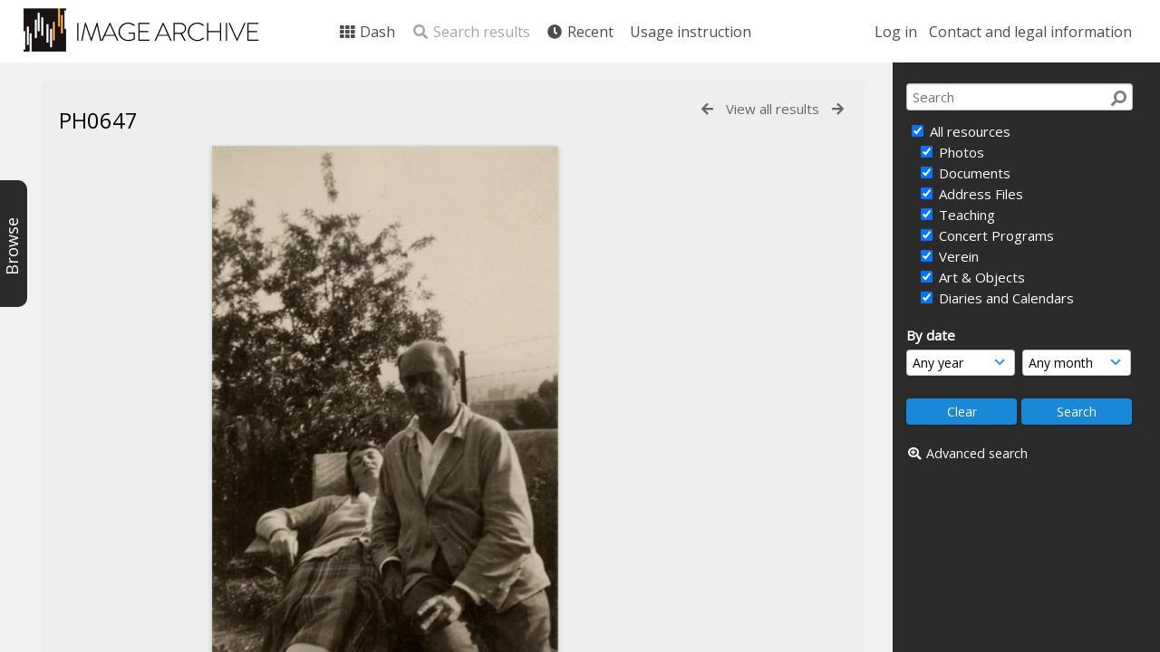

--- FILE ---
content_type: text/html; charset=UTF-8
request_url: https://archive.schoenberg.at/resources/pages/view.php?ref=3025&search=%21related3028&order_by=relevance&offset=0&restypes=&starsearch=&archive=&per_page=0&default_sort_direction=DESC&sort=DESC&context=Root&k=&curpos=&go=next&
body_size: 16678
content:
<!DOCTYPE html>
<html lang="en-US">	

<!--

 ResourceSpace version SVN 9.5
 For copyright and license information see /documentation/licenses/resourcespace.txt
 https://www.resourcespace.com
 -->

<head>
<meta http-equiv="Content-Type" content="text/html; charset=UTF-8" />
<meta http-equiv="X-UA-Compatible" content="IE=edge" />
<META HTTP-EQUIV="CACHE-CONTROL" CONTENT="NO-CACHE">
<META HTTP-EQUIV="PRAGMA" CONTENT="NO-CACHE">

<meta name="viewport" content="width=device-width, initial-scale=1.0, maximum-scale=1.0" />

<title>Arnold Schönberg Center image archive</title>
<link rel="icon" type="image/png" href="https://archive.schoenberg.at/resources/filestore/system/config/header_favicon.png" />

<!-- Load jQuery and jQueryUI -->
<script src="https://archive.schoenberg.at/resources/lib/js/jquery-3.5.1.min.js?css_reload_key=211"></script>
<script src="https://archive.schoenberg.at/resources/lib/js/jquery-ui-1.12.1.min.js?css_reload_key=211" type="text/javascript"></script>
<script src="https://archive.schoenberg.at/resources/lib/js/jquery.layout.js?css_reload_key=211"></script>
<link type="text/css" href="https://archive.schoenberg.at/resources/css/smoothness/jquery-ui.min.css?css_reload_key=211" rel="stylesheet" />
<script src="https://archive.schoenberg.at/resources/lib/js/jquery.ui.touch-punch.min.js"></script>
<script type="text/javascript" src="https://archive.schoenberg.at/resources/lib/js/jquery.tshift.min.js"></script>
<script type="text/javascript" src="https://archive.schoenberg.at/resources/lib/js/jquery-periodical-updater.js"></script>


<script type="text/javascript">
	ajaxLoadingTimer=500;
</script>
<script type="text/javascript" src="https://archive.schoenberg.at/resources/lib/ckeditor/ckeditor.js"></script><script src="https://archive.schoenberg.at/resources/lib/js/ajax_collections.js?css_reload_key=211" type="text/javascript"></script>

<script type="text/javascript" src="/resources/lib/plupload_2.1.8/plupload.full.min.js?211"></script>
	<link href="/resources/lib/plupload_2.1.8/jquery.ui.plupload/css/jquery.ui.plupload.css?211" rel="stylesheet" type="text/css" media="screen,projection,print"  />	
	<script type="text/javascript" src="/resources/lib/plupload_2.1.8/jquery.ui.plupload/jquery.ui.plupload.min.js?211"></script>

<!-- FLOT for graphs -->
<script language="javascript" type="text/javascript" src="/resources/lib/flot/jquery.flot.js"></script> 
<script language="javascript" type="text/javascript" src="/resources/lib/flot/jquery.flot.time.js"></script> 
<script language="javascript" type="text/javascript" src="/resources/lib/flot/jquery.flot.pie.js"></script>
<script language="javascript" type="text/javascript" src="/resources/lib/flot/jquery.flot.tooltip.min.js"></script>

<!-- jsTree -->
<link rel="stylesheet" href="/resources/lib/jstree/themes/default/style.min.css">
<script src="/resources/lib/jstree/jstree.min.js"></script>
<script src="/resources/lib/js/category_tree.js?css_reload_key=211"></script>

<!-- Chosen support -->
    <script src="/resources/lib/js/browsebar_js.php" type="text/javascript"></script>
    
<script type="text/javascript">
var baseurl_short="/resources/";
var baseurl="https://archive.schoenberg.at/resources";
var pagename="view";
var errorpageload = "<h1>Error</h1><p>Sorry, there has been an error loading this page. If you are performing a search please try refining your search query. If the problem persists please contact your system administrator</p>";
var errortext = "Error";
var applicationname = "Arnold Schönberg Center image archive";
var branch_limit="";
var branch_limit_field = new Array();
var global_cookies = "";
var global_trash_html = '<!-- Global Trash Bin (added through CentralSpaceLoad) -->';
var TileNav = true;
global_trash_html += '<div id="trash_bin" class="trash_bin ui-droppable ui-droppable-active ui-state-hover"><span class="trash_bin_text"><i class="fa fa-trash" aria-hidden="true"></i></span></div>    <div id="trash_bin_delete_dialog" style="display:none;"></div>    <div id="delete_permanent_dialog" style="display:none;text-align:left;"></div>';
oktext="OK";
var scrolltopElementCentral='.ui-layout-center';
var scrolltopElementCollection='.ui-layout-south';
var scrolltopElementModal='#modal'
collection_bar_hide_empty=false;
var chosenCollection='';
browse_width = '295';
    browse_clicked = false;</script>

<script src="/resources/lib/js/global.js?css_reload_key=211" type="text/javascript"></script>
<script src="/resources/lib/js/polyfills.js?css_reload_key=211"></script>

<script type="text/javascript">

jQuery(document).ready(function() {
 jQuery.fn.reverse = [].reverse;
 jQuery(document).keyup(function (e)
  { 
    if(jQuery("input,textarea").is(":focus"))
    {
       // don't listen to keyboard arrows when focused on form elements
           }
    else if (jQuery('#lightbox').is(':visible'))
        {
        // Don't listen to keyboard arrows if viewing resources in lightbox
        }
    else
        {
        var share='';
        var modAlt=e.altKey;
        var modShift=e.shiftKey;
        var modCtrl=e.ctrlKey;
        var modMeta=e.metaKey;
        var modOn=(modAlt || modShift || modCtrl || modMeta);
        
         switch (e.which) 
         {
			 
		                // left arrow
            case 37: if ((jQuery('.prevLink').length > 0)&&(jQuery("#fancybox-content").html()=='')) {jQuery('.prevLink').click();break;}
              if ((jQuery('.prevPageLink').length > 0)) jQuery('.prevPageLink').click();
              
                                          break;
            // right arrow
            case 39: if ((jQuery('.nextLink').length > 0)&&(jQuery("#fancybox-content").html()=='')) {jQuery('.nextLink').click();break;}
              if ((jQuery('.nextPageLink').length > 0)) jQuery('.nextPageLink').click();
                                          break;   
            case 65: if (jQuery('.addToCollection').length > 0) jQuery('.addToCollection:not(.ResourcePanelIcons .addToCollection)').click();
                     break;
            case 188: if (jQuery('.prevLink').length > 0) jQuery('.prevLink').click();
                     break;
            case 190: if (jQuery('.nextLink').length > 0) jQuery('.nextLink').click();
                     break;
            case 191: if (jQuery('.upLink').length > 0) jQuery('.upLink').click();
                     break;
            case 84: if (jQuery('#toggleThumbsLink').length > 0) jQuery('#toggleThumbsLink').click();
                     break;
            case 90: if (jQuery('.enterLink').length > 0) window.location=jQuery('.enterLink').attr("href");
                     break;
            case 27: ModalClose();
                     break;
            case 86: CentralSpaceLoad('https://archive.schoenberg.at/resources/pages/search.php?search=!collection'+document.getElementById("currentusercollection").innerHTML+'&k='+share,true);
                     break;
                     }
         
     }
 });
});
</script>


<!-- Structure Stylesheet -->
<link href="https://archive.schoenberg.at/resources/css/global.css?css_reload_key=211" rel="stylesheet" type="text/css" media="screen,projection,print" />
<!-- Colour stylesheet -->
<link href="https://archive.schoenberg.at/resources/css/colour.css?css_reload_key=211" rel="stylesheet" type="text/css" media="screen,projection,print" />
<!-- Override stylesheet -->
<link href="https://archive.schoenberg.at/resources/css/css_override.php?k=&css_reload_key=211" rel="stylesheet" type="text/css" media="screen,projection,print" />
<!--- FontAwesome for icons-->
<link rel="stylesheet" href="https://archive.schoenberg.at/resources/lib/fontawesome/css/all.min.css?css_reload_key=211">
<link rel="stylesheet" href="https://archive.schoenberg.at/resources/lib/fontawesome/css/v4-shims.min.css?css_reload_key=211">
<!-- Load specified font CSS -->
<link id="global_font_link" href="https://archive.schoenberg.at/resources/css/fonts/OpenSans.css?css_reload_key=211" rel="stylesheet" type="text/css" />

<link href="/resources/plugins/rse_workflow/css/style.css?css_reload_key=211" rel="stylesheet" type="text/css" media="screen,projection,print" class="plugincss" />
		<script>jQuery('.plugincss').attr('class','plugincss0');</script>
</head>
<body lang="en-US" class="" >

<!-- Loading graphic -->
	<div id="LoadingBox"><i aria-hidden="true" class="fa fa-circle-o-notch fa-spin fa-3x fa-fw"></i></div>
	

<!--Global Header-->

<div id="Header" class=" ui-layout-north  HeaderMid">

    <div id="HeaderResponsive">
    			<a href="https://archive.schoenberg.at/resources/pages/home.php" onClick="return CentralSpaceLoad(this,true);" class="HeaderImgLink"><img src="https://archive.schoenberg.at/resources/filestore/system/config/linkedheaderimgsrc.png" id="HeaderImg" ></img></a>
			   
        <div id="HeaderButtons" style="display:none;">
            <a href="#" id="HeaderNav1Click" class="ResponsiveHeaderButton ResourcePanel ResponsiveButton">
                <span class="rbText">Account</span>
                <span class="fa fa-fw fa-lg fa-user"></span> </a>
            <a href="#" id="HeaderNav2Click" class="ResponsiveHeaderButton ResourcePanel ResponsiveButton">
                <span class="rbText">Menu</span>
                <span class="fa fa-fw fa-lg fa-bars"></span>
            </a>
        </div>
            </div>
    	<div id="HeaderNav1" class="HorizontalNav">

    	<ul>
    	<li><a href="https://archive.schoenberg.at/resources/login.php">Log in</a></li>
    	    	<li><a href="https://archive.schoenberg.at/resources/pages/contact.php" onClick="return CentralSpaceLoad(this,true);">Contact and legal information</a></li>    	</ul>
    	<script>

 	var activeSeconds=30;

	var message_timer = null;
	var message_refs = new Array();
	var message_poll_first_run = true;

	function message_poll()
	{
		if (message_timer != null)
		{
			clearTimeout(message_timer);
			message_timer = null;
		}
		activeSeconds-=10;
		if(activeSeconds < 0)
			{
				message_timer = window.setTimeout(message_poll,10 * 1000);
				return;
			}
			        jQuery.ajax({
            url: 'https://archive.schoenberg.at/resources/pages/ajax/message.php?ajax=true',
            type: 'GET',
            success: function(messages, textStatus, xhr) {
                if(xhr.status==200 && isJson(messages) && (messages=jQuery.parseJSON(messages)) && jQuery(messages).length>0)
                    {
                    messagecount = messages.length;
                    if(messages[messages.length - 1]['ref'] == 0)
                        {
                        // The last message is a dummy entry with a count of actions and failed jobs
                        messagecount = messagecount-1;
                        }
                    totalcount   = messagecount; 
                    actioncount=0;
                    failedjobcount=0;
                    if (typeof(messages[messages.length - 1]['actioncount']) !== 'undefined') // There are actions as well as messages
                        {
                        actioncount=parseInt(messages[messagecount]['actioncount']);
                        totalcount=totalcount+actioncount;
                        }
                    if (typeof(messages[messages.length - 1]['failedjobcount']) !== 'undefined') 
                        {
                        failedjobcount=parseInt(messages[messagecount]['failedjobcount']);
                        totalcount=totalcount+failedjobcount;
                        }
                    jQuery('span.MessageTotalCountPill').html(totalcount).fadeIn();
                    if (activeSeconds > 0 || message_poll_first_run)
                        {
                        for(var i=0; i < messagecount; i++)
                            {
                            var ref = messages[i]['ref'];
                            if (message_poll_first_run)
                                {
                                message_refs.push(ref);
                                continue;
                                }
                            if (message_refs.indexOf(ref)!=-1)
                                {
                                continue;
                                }
                            message_refs.push(ref);
                            var message = nl2br(messages[i]['message']);
                            var url = messages[i]['url'];
                                                            message_display(message, url, ref, function (ref) {
                                jQuery.get('https://archive.schoenberg.at/resources/pages/ajax/message.php?ajax=true&seen=' + ref);
                                });
                                                            message_poll();
                            }
                        }
                    if (actioncount>0)
                        {
                        jQuery('span.ActionCountPill').html(actioncount).fadeIn();;
                        }
                    else
                        {
                        jQuery('span.ActionCountPill').hide();	
                        }
                    if (messagecount>0)
                        {
                        jQuery('span.MessageCountPill').html(messagecount).fadeIn();;
                        }
                    else
                        {
                        jQuery('span.MessageCountPill').hide();	
                        }
                    if (failedjobcount>0)
                        {
                        jQuery('span.FailedJobCountPill').html(failedjobcount).fadeIn();;
                        }
                    else
                        {
                        jQuery('span.FailedJobCountPill').hide();	
                        }
                    }
                else
                    {
                    jQuery('span.MessageTotalCountPill').hide();
                    jQuery('span.MessageCountPill').hide();
                    jQuery('span.ActionCountPill').hide();
                    }
            }
        }).done(function() {
            message_timer = window.setTimeout(message_poll,10 * 1000);
                            message_poll_first_run = false;
        });

    check_upgrade_in_progress();
    }

	jQuery(document).bind("blur focus focusin focusout load resize scroll unload click dblclick mousedown mouseup mousemove mouseover mouseout mouseenter mouseleave change select submit keydown keypress keyup error",
		function() {
			activeSeconds=30;
		});

	jQuery(document).ready(function () {
			message_poll();
		});

	function message_display(message, url, ref, callback)
	{
		if (typeof ref==="undefined")
		{
			ref=new Date().getTime();
		}
		if (typeof url==="undefined")
		{
			url="";
		}
		if (url!="")
		{
			url=decodeURIComponent(url);
			url="<a href='" + url + "'>Link</a>";
		}
		var id='message' + ref;
		if (jQuery("#" + id).length)		// already being displayed
		{
			return;
		}
		jQuery('div#MessageContainer').append("<div class='MessageBox' style='display: none;' id='" + id + "'>" + nl2br(message) + "<br />" + url + "</div>").after(function()
		{
			var t = window.setTimeout(function()
			{
				jQuery("div#" + id).fadeOut("fast",function()
					{
						this.remove()
					}
				)
			},5000);

			jQuery("div#" + id).show().bind("click",function()
			{
				jQuery("div#" + id).fadeOut("fast", function()
				{
					jQuery("div#" + id).remove();
					jQuery.get('https://archive.schoenberg.at/resources/pages/ajax/message.php?ajax=true&seen=' + ref);
					if (typeof callback === 'function')
					{
						callback();
					}
				});
			});

			jQuery("div#" + id).bind("mouseenter",function()
			{
				window.clearTimeout(t);
				jQuery("div#" + id).fadeIn("fast");
			});

			jQuery("div#" + id).bind("mouseleave",function()
			{
				window.clearTimeout(t);
				t = window.setTimeout(function()
				{
					jQuery("div#" + id).fadeOut("fast",function()
						{
							this.remove();
						}
					)},3000);
			});
		});
	}
	
	function message_modal(message, url, ref, owner)
		{
		if (typeof ref==="undefined")
			{
				ref=new Date().getTime();
			}
		if (typeof url==="undefined")
			{
				url="";
			}
		if (url!="")
			{
				url=decodeURIComponent(url);
				url="<a href='" + url + "'>Link</a>";
			}
		if (typeof owner==="undefined" || owner=='')
			{
			owner = 'Arnold Schönberg Center image archive';
			}
		jQuery("#modal_dialog").html("<div class='MessageText'>" + nl2br(message) + "</div><br />" + url);
		jQuery("#modal_dialog").addClass('message_dialog');
		jQuery("#modal_dialog").dialog({
			title: 'Message from ' + owner,
			modal: true,
			resizable: false,
			buttons: [{text: 'OK',
					  click: function() {
						jQuery( this ).dialog( "close" );
						}}],
			dialogClass: 'message',
			width:'auto',
			draggable: true,
			open: function(event, ui) { jQuery('.ui-widget-overlay').bind('click', function(){ jQuery("#modal_dialog").dialog('close'); }); },
			close: function( event, ui ) {
				jQuery('#modal_dialog').html('');
				jQuery("#modal_dialog").removeClass('message_dialog');
				jQuery.get('https://archive.schoenberg.at/resources/pages/ajax/message.php?ajax=true&seen=' + ref);
				},
			dialogClass: 'no-close'
			});
			 
		}

</script>
</div>
<div id="HeaderNav2" class="HorizontalNav HorizontalWhiteNav">
    <ul id="HeaderLinksContainer">
                                    <li class="HeaderLink">
                    <a href="https://archive.schoenberg.at/resources/pages/home.php" onClick="return CentralSpaceLoad(this,true);">
                        <i aria-hidden="true" class="fa fa-fw fa-th"></i>&nbsp;Dash                    </a>
                </li>
                    
        
        
                    <li class="HeaderLink">
                            <a class="SearchResultsDisabled">
                    <i aria-hidden="true" class="fa fa-fw fa-search"></i>
                    Search results                </a>
                            </li>
        
                            
        
        
                                    <li class="HeaderLink">
                    <a href="https://archive.schoenberg.at/resources/pages/search.php?search=%21last1000&order_by=resourceid" onClick="return CentralSpaceLoad(this,true);">
                        <i aria-hidden="true" class="fa fa-fw fa-clock"></i>&nbsp;Recent                    </a>
                </li>
                    
        
                            
                            
                        
                            <li class="HeaderLink">
                        <a href="https://archive.schoenberg.at/resources/pages/online-instruction.html" onClick="return CentralSpaceLoad(this, true);">
                            Usage instruction                        </a>
                    </li>
                                    
        
        
    </ul><!-- close HeaderLinksContainer -->

    <script>
    headerLinksDropdown();
    </script>

</div> 




<div class="clearer"></div></div>
        <div id="SearchBarContainer" class="ui-layout-east" >
        <script>
var categoryTreeChecksArray = [];
</script>
<div id="SearchBox" >


<div id="SearchBoxPanel">



<div class="SearchSpace" id="searchspace">

    
    <form id="simple_search_form" method="post" action="https://archive.schoenberg.at/resources/pages/search.php" onSubmit="return CentralSpacePost(this,true);">
        <input type="hidden" name="CSRFToken" value="d178d939d4b52c6f8bb3c16e510cc0f8bde343a5ab091f005632bb0da45c7953@@[base64]@@150220a4d3922fbde5cad55a2ad7bc77aeba13be7a7e3acc4f862f441da43331">
            <input id="ssearchbox"  name="search" type="text" class="SearchWidth" value="" placeholder="Search">
        <button class="fas fa-search fa-flip-horizontal search-icon" type="submit"></button>
        <script>
                    jQuery(document).ready(function () {
                jQuery('#ssearchbox').autocomplete({source: "https://archive.schoenberg.at/resources/pages/ajax/autocomplete_search.php"});
            });
                    </script>
            <input type="hidden" name="resetrestypes" value="yes">
    <div id="searchbarrt"   >
        <script type="text/javascript"> 

    function resetTickAll(){
        var checkcount=0;
        // set tickall to false, then check if it should be set to true.
        jQuery('#rttickallres').prop('checked',false);
        var tickboxes=jQuery('#simple_search_form .tickbox');
            jQuery(tickboxes).each(function (elem) {
                if( tickboxes[elem].checked){checkcount=checkcount+1;}
            });
        if (checkcount==tickboxes.length){jQuery('#rttickallres').prop('checked',true);}    
    }
    function resetTickAllColl(){
        var checkcount=0;
        // set tickall to false, then check if it should be set to true.
        jQuery('#rttickallcoll').prop('checked',false);
        var tickboxes=jQuery('#simple_search_form .tickboxcoll');
            jQuery(tickboxes).each(function (elem) {
                if( tickboxes[elem].checked){checkcount=checkcount+1;}
            });
        if (checkcount==tickboxes.length){jQuery('#rttickallcoll').prop('checked',true);}   
    }
    </script>
    <div class="tick"><input type='checkbox' id='rttickallres' name='rttickallres' checked onclick='jQuery("#simple_search_form .tickbox").each (function(index,Element) {jQuery(Element).prop("checked",(jQuery("#rttickallres").prop("checked")));}); HideInapplicableSimpleSearchFields(true); '/>&nbsp;All resources</div>
                <div class="tick tickindent"><input class="tickbox" id="TickBox1" type="checkbox" name="resource1" value="yes" checked="checked" onClick="HideInapplicableSimpleSearchFields(true);resetTickAll();"/><label for="TickBox1">&nbsp;Photos</label></div>        <div class="tick tickindent"><input class="tickbox" id="TickBox2" type="checkbox" name="resource2" value="yes" checked="checked" onClick="HideInapplicableSimpleSearchFields(true);resetTickAll();"/><label for="TickBox2">&nbsp;Documents</label></div>        <div class="tick tickindent"><input class="tickbox" id="TickBox5" type="checkbox" name="resource5" value="yes" checked="checked" onClick="HideInapplicableSimpleSearchFields(true);resetTickAll();"/><label for="TickBox5">&nbsp;Address Files</label></div>        <div class="tick tickindent"><input class="tickbox" id="TickBox6" type="checkbox" name="resource6" value="yes" checked="checked" onClick="HideInapplicableSimpleSearchFields(true);resetTickAll();"/><label for="TickBox6">&nbsp;Teaching</label></div>        <div class="tick tickindent"><input class="tickbox" id="TickBox7" type="checkbox" name="resource7" value="yes" checked="checked" onClick="HideInapplicableSimpleSearchFields(true);resetTickAll();"/><label for="TickBox7">&nbsp;Concert Programs</label></div>        <div class="tick tickindent"><input class="tickbox" id="TickBox8" type="checkbox" name="resource8" value="yes" checked="checked" onClick="HideInapplicableSimpleSearchFields(true);resetTickAll();"/><label for="TickBox8">&nbsp;Verein</label></div>        <div class="tick tickindent"><input class="tickbox" id="TickBox9" type="checkbox" name="resource9" value="yes" checked="checked" onClick="HideInapplicableSimpleSearchFields(true);resetTickAll();"/><label for="TickBox9">&nbsp;Art &amp; Objects</label></div>        <div class="tick tickindent"><input class="tickbox" id="TickBox12" type="checkbox" name="resource12" value="yes" checked="checked" onClick="HideInapplicableSimpleSearchFields(true);resetTickAll();"/><label for="TickBox12">&nbsp;Diaries and Calendars</label></div><div class="spacer"></div>
                        <script type="text/javascript">resetTickAll();resetTickAllColl();</script>
                </div>
            <script type="text/javascript">

    function FilterBasicSearchOptions(clickedfield,resourcetype)
        {
        if (resourcetype!=0)
            {
            // When selecting resource type specific fields, automatically untick all other resource types, because selecting something from this field will never produce resources from the other resource types.
            
            // Always untick the Tick All box
            if (jQuery('#rttickallres')) {jQuery('#rttickallres').prop('checked', false);}
                            if (resourcetype!=1) {jQuery("#TickBox1").prop('checked', false);} else {jQuery("#TickBox1").prop('checked', true);}
                                if (resourcetype!=2) {jQuery("#TickBox2").prop('checked', false);} else {jQuery("#TickBox2").prop('checked', true);}
                                if (resourcetype!=5) {jQuery("#TickBox5").prop('checked', false);} else {jQuery("#TickBox5").prop('checked', true);}
                                if (resourcetype!=6) {jQuery("#TickBox6").prop('checked', false);} else {jQuery("#TickBox6").prop('checked', true);}
                                if (resourcetype!=7) {jQuery("#TickBox7").prop('checked', false);} else {jQuery("#TickBox7").prop('checked', true);}
                                if (resourcetype!=8) {jQuery("#TickBox8").prop('checked', false);} else {jQuery("#TickBox8").prop('checked', true);}
                                if (resourcetype!=9) {jQuery("#TickBox9").prop('checked', false);} else {jQuery("#TickBox9").prop('checked', true);}
                                if (resourcetype!=12) {jQuery("#TickBox12").prop('checked', false);} else {jQuery("#TickBox12").prop('checked', true);}
                            // Hide any fields now no longer relevant.  
            HideInapplicableSimpleSearchFields(false);
            }

                }
        
    function HideInapplicableSimpleSearchFields(reset)
        {
                }   
    </script>
        
    <div id="basicdate" class="SearchItem">
              
    
                 By date<br />
    <select id="basicyear" name="basicyear" class="SearchWidthHalf">
              <option selected="selected" value="">Any year</option>
              <option >2025</option><option >2024</option><option >2023</option><option >2022</option><option >2021</option><option >2020</option><option >2019</option><option >2018</option><option >2017</option><option >2016</option><option >2015</option><option >2014</option><option >2013</option><option >2012</option><option >2011</option><option >2010</option><option >2009</option><option >2008</option><option >2007</option><option >2006</option><option >2005</option><option >2004</option><option >2003</option><option >2002</option><option >2001</option><option >2000</option><option >1999</option><option >1998</option><option >1997</option><option >1996</option><option >1995</option><option >1994</option><option >1993</option><option >1992</option><option >1991</option><option >1990</option><option >1989</option><option >1988</option><option >1987</option><option >1986</option><option >1985</option><option >1984</option><option >1983</option><option >1982</option><option >1981</option><option >1980</option><option >1979</option><option >1978</option><option >1977</option><option >1976</option><option >1975</option><option >1974</option><option >1973</option><option >1972</option><option >1971</option><option >1970</option><option >1969</option><option >1968</option><option >1967</option><option >1966</option><option >1965</option><option >1964</option><option >1963</option><option >1962</option><option >1961</option><option >1960</option><option >1959</option><option >1958</option><option >1957</option><option >1956</option><option >1955</option><option >1954</option><option >1953</option><option >1952</option><option >1951</option><option >1950</option><option >1949</option><option >1948</option><option >1947</option><option >1946</option><option >1945</option><option >1944</option><option >1943</option><option >1942</option><option >1941</option><option >1940</option><option >1939</option><option >1938</option><option >1937</option><option >1936</option><option >1935</option><option >1934</option><option >1933</option><option >1932</option><option >1931</option><option >1930</option><option >1929</option><option >1928</option><option >1927</option><option >1926</option><option >1925</option><option >1924</option><option >1923</option><option >1922</option><option >1921</option><option >1920</option><option >1919</option><option >1918</option><option >1917</option><option >1916</option><option >1915</option><option >1914</option><option >1913</option><option >1912</option><option >1911</option><option >1910</option><option >1909</option><option >1908</option><option >1907</option><option >1906</option><option >1905</option><option >1904</option><option >1903</option><option >1902</option><option >1901</option><option >1900</option><option >1899</option><option >1898</option><option >1897</option><option >1896</option><option >1895</option><option >1894</option><option >1893</option><option >1892</option><option >1891</option><option >1890</option><option >1889</option><option >1888</option><option >1887</option><option >1886</option><option >1885</option><option >1884</option><option >1883</option><option >1882</option><option >1881</option><option >1880</option><option >1879</option><option >1878</option><option >1877</option><option >1876</option><option >1875</option><option >1874</option>            </select> 
    
                
            <select id="basicmonth" name="basicmonth" class="SearchWidthHalf SearchWidthRight">
              <option selected="selected" value="">Any month</option>
              <option  value="01">January</option><option  value="02">February</option><option  value="03">March</option><option  value="04">April</option><option  value="05">May</option><option  value="06">June</option><option  value="07">July</option><option  value="08">August</option><option  value="09">September</option><option  value="10">October</option><option  value="11">November</option><option  value="12">December</option>    
            </select>    
    
    </div>

    <script type="text/javascript">

    function ResetTicks()
        {
        SetCookie('search','');SetCookie('restypes','');SetCookie('saved_offset','');SetCookie('saved_archive','');jQuery('#TickBox1').prop('checked',true);resetTickAll();jQuery('#TickBox2').prop('checked',true);resetTickAll();jQuery('#TickBox5').prop('checked',true);resetTickAll();jQuery('#TickBox6').prop('checked',true);resetTickAll();jQuery('#TickBox7').prop('checked',true);resetTickAll();jQuery('#TickBox8').prop('checked',true);resetTickAll();jQuery('#TickBox9').prop('checked',true);resetTickAll();jQuery('#TickBox12').prop('checked',true);resetTickAll();        }
    </script>
        
        
            
    <div class="SearchItem" id="simplesearchbuttons"><input name="Clear" id="clearbutton" class="searchbutton" type="button" value="&nbsp;&nbsp;Clear&nbsp;&nbsp;" onClick="unsetCookie('search_form_submit','/resources/');document.getElementById('ssearchbox').value=''; document.getElementById('basicyear').value='';document.getElementById('basicmonth').value='';ResetTicks();HideInapplicableSimpleSearchFields();"/><input name="Submit" id="searchbutton" class="searchbutton" type="submit" value="&nbsp;&nbsp;Search&nbsp;&nbsp;" /><input type="button" id="Rssearchexpand" class="searchbutton" style="display:none;" value="More..."></div>            
  </form>
  <br />
      <p><i aria-hidden="true" class="fa fa-fw fa-search-plus"></i>&nbsp;<a onClick="return CentralSpaceLoad(this,true);" href="https://archive.schoenberg.at/resources/pages/search_advanced.php">Advanced search</a></p>
  
      
     <!-- END of Searchbarreplace hook -->
    </div>
     <!-- END of Searchbarremove hook -->
    </div>
    
  
    
      
    
    


</div>
        </div>
        
<!--Main Part of the page-->
<div id="BrowseBarContainer" class="ui-layout-west" style="display:none;"><div id="BrowseBar" class="BrowseBar" style="display:none;"><div id="BrowseBarContent" >
            <div id='BrowseBarTemplate' style='display: none;'>
            <div class='BrowseBarItem BrowseRowOuter %BROWSE_DROP%' data-browse-id='%BROWSE_ID%' data-browse-parent='%BROWSE_PARENT%'  data-browse-loaded='0' data-browse-status='closed' data-browse-level='%BROWSE_LEVEL%' style='display: none;'>
                <div class='BrowseRowInner' >
                    %BROWSE_INDENT%
                    %BROWSE_EXPAND%
                    %BROWSE_TEXT%
                    %BROWSE_REFRESH%
                </div><!-- End of BrowseRowInner -->
            </div><!-- End of BrowseRowOuter -->
            </div><!-- End of BrowseBarTemplate -->
            <div class="BrowseBarItem BrowseRowOuter BrowseBarRoot" data-browse-id="R" data-browse-parent="root" data-browse-loaded="0" data-browse-status="closed" data-browse-level="0" ><div class="BrowseRowInner" ><div class="BrowseBarStructure">
            <a href="#" class="browse_expand browse_closed" onclick="toggleBrowseElements('R',false,true);" ></a>
            </div><!-- End of BrowseBarStructure --><div onclick="toggleBrowseElements('R',false,true);" class="BrowseBarLink" >Browse by tag</div><a href="#" class="BrowseRefresh " onclick="toggleBrowseElements('R',true, true);" ><i class="fas fa-sync reloadicon"></i></a></div><!-- End of BrowseRowInner -->
            </div><!-- End of BrowseRowOuter --><div class="BrowseBarItem BrowseRowOuter BrowseBarRoot" data-browse-id="FC" data-browse-parent="root" data-browse-loaded="0" data-browse-status="closed" data-browse-level="0" ><div class="BrowseRowInner" ><div class="BrowseBarStructure">
            <a href="#" class="browse_expand browse_closed" onclick="toggleBrowseElements('FC',false,true);" ></a>
            </div><!-- End of BrowseBarStructure --><div onclick="toggleBrowseElements('FC',false,true);" class="BrowseBarLink" >Featured collections</div><a href="#" class="BrowseRefresh " onclick="toggleBrowseElements('FC',true, true);" ><i class="fas fa-sync reloadicon"></i></a></div><!-- End of BrowseRowInner -->
            </div><!-- End of BrowseRowOuter --></div><!-- End of BrowseBarContent -->
                </div><!-- End of BrowseBar -->
                    <a href="#" title="Browse" onclick="ToggleBrowseBar();" ><div id="BrowseBarTab" style="display:none;"><div class="BrowseBarTabText" >Browse</div></div><!-- End of BrowseBarTab --></a>
                </div><!-- End of BrowseBarContainer -->
                
            <script>
        var browse_show = "hide";
        SetCookie("browse_show", "hide");
        b_loading = new Array();
        // Expand tree to previous state based on stored cookie
        jQuery(document).ready(function()
            {
            ReloadBrowseBar();
            });
        </script><div id="UICenter" class="ui-layout-center Search"><div id="CentralSpaceContainer" ><div id="CentralSpace">


<script>
 
linkreload = true;
jQuery(document).ready(function()
    {
    ActivateHeaderLink("https:\/\/archive.schoenberg.at%2Fresources%2Fpages%2Fview.php%3Fref%3D3025%26search%3D%2521related3028%26order_by%3Drelevance%26offset%3D0%26restypes%3D%26starsearch%3D%26archive%3D%26per_page%3D0%26default_sort_direction%3DDESC%26sort%3DDESC%26context%3DRoot%26k%3D%26curpos%3D%26go%3Dnext%26");

    jQuery(document).mouseup(function(e) 
        {
        var linksContainer = jQuery("#DropdownCaret");
        if (linksContainer.has(e.target).length === 0 && !linksContainer.is(e.target)) 
            {
            jQuery('#OverFlowLinks').hide();
            }
        });
    });

window.onresize=function()
    {
    ReloadLinks();
    }
</script>
    <iframe id="dlIFrm"
            frameborder=0
            scrolling="auto"
            style="display:none"
                > This browser can not use IFRAME.</iframe>
    <script>
var resource_lock_status = 0;
var lockmessage = new Array();
lockmessage[3038] = '';


function updateResourceLock(resource,lockstatus)
    {
    // Fire an ajax call to update the lock state and update resource tools if successful
    jQuery.ajax({
        type: 'POST',
        url: '/resources/pages/ajax/user_action.php',
        data: {
            ajax: 'true',
            action: 'updatelock',
            ref: resource,
            lock: lockstatus,
            CSRFToken: "e314d386315a22bdd23f35dca0b3b953597cf0de03342ba6f7a1ced74a812bfd@@[base64]@@c2730a3345f81ce9d37d39f87d8df3cede9c6492addbc608ca33b4746847ffc6"        },
        success: function(response,status,xhr)
            {
            jQuery('#lock_link_' + resource).toggleClass("ResourceLocked");
            jQuery('#lock_link_' + resource).toggleClass("ResourceUnlocked");
            if(lockstatus==1)
                {               
                jQuery('#lock_link_' + resource).html('&nbsp;Unlock');
                jQuery('#lock_link_' + resource).attr("title","You have locked this resource");
                lockmessage[resource] = 'You have locked this resource';
                jQuery('#lock_details_link').show();
                }
            else
                {
                jQuery('#lock_link_' + resource).html('&nbsp;Lock');
                lockmessage[resource] = '';
                jQuery('#lock_details_link').hide();
                // Timeout added as title resists removal if cursor is hovering as it is removed
                setTimeout(function() {jQuery('#lock_link_' + resource).removeAttr("title");},1000);
                }
            resource_lock_status = !resource_lock_status;
            },
        error: function(xhr, status, error)
            {
            console.log(xhr);
            if(typeof xhr.responseJSON.message !== undefined)
                {
                styledalert('Error',xhr.responseJSON.message);
                }
            else
                {
                styledalert('Error',xhr.statusText);
                }
            }
        });
    }


</script>
<!--Panel for record and details-->
<div class="RecordBox">
<div class="RecordPanel">

<div class="RecordHeader">


<div class="backtoresults">
<a class="prevLink fa fa-arrow-left" href="https://archive.schoenberg.at/resources/pages/view.php?ref=3038&search=%21related3028&order_by=relevance&offset=8&restypes=&starsearch=&archive=&per_page=0&default_sort_direction=DESC&sort=DESC&context=Root&k=&curpos=&go=previous&amp;" onClick="return CentralSpaceLoad(this);" title="Previous result"></a>
	<a class="upLink" href="https://archive.schoenberg.at/resources/pages/search.php?ref=3038&search=%21related3028&order_by=relevance&offset=8&restypes=&starsearch=&archive=&per_page=0&default_sort_direction=DESC&sort=DESC&context=Root&k=&curpos=&go=up&place=3038" onClick="return CentralSpaceLoad(this);">View all results</a>
	<a class="nextLink fa fa-arrow-right" href="https://archive.schoenberg.at/resources/pages/view.php?ref=3038&search=%21related3028&order_by=relevance&offset=8&restypes=&starsearch=&archive=&per_page=0&default_sort_direction=DESC&sort=DESC&context=Root&k=&curpos=&go=next&amp;" onClick="return CentralSpaceLoad(this);" title="Next result"></a>

</div>

<h1>PH0647&nbsp;</h1>
</div>



<div class="RecordResource">
    <div id="previewimagewrapper">
        <a id="previewimagelink"
           class="enterLink"
           href="https://archive.schoenberg.at/resources/pages/preview.php?ref=3038&search=%21related3028&order_by=relevance&offset=8&restypes=&starsearch=&archive=&per_page=0&default_sort_direction=DESC&sort=DESC&context=Root&k=&curpos=&ext=jpg&"
           title="Full screen preview"
           style="position:relative;"
           onclick="return CentralSpaceLoad(this);">
                <img id="previewimage"
             class="Picture"
             src="https://archive.schoenberg.at/resources/filestore/3/0/3/8_7c65369379a5f26/3038scr_77911799c8b9994.jpg?v=1682082926" 
             alt="Full screen preview" 
             GALLERYIMG="no"
        />
                </a>
        </div>
    <div class="RecordDownload" id="RecordDownload">
<div class="RecordDownloadSpace">
<h2 id="resourcetools">Resource tools</h2>

<table cellpadding="0" cellspacing="0" id="ResourceDownloadOptions">
<tr >
				<td>File information</td>
								<td>File size</td>
								<td class="textcenter">Options</td>
				</tr>
 						<tr class="DownloadDBlend" id="DownloadBox0">
		<td class="DownloadFileName"><h2>Original TIF File</h2><p>2445 &times; 3840 pixels (9.39 MP)</p><p>20.7 cm &times; 32.5 cm @ 300 PPI</p></td><td class="DownloadFileSize">28.2&nbsp;MB</td>

		
		<td class="DownloadButton DownloadDisabled">Restricted</td>		</tr>
				<tr class="DownloadDBlend" id="DownloadBox1">
		<td class="DownloadFileName"><h2>Low resolution print</h2><p>1273 &times; 2000 pixels (2.55 MP)</p><p>10.8 cm &times; 16.9 cm @ 300 PPI</p></td><td class="DownloadFileSize">452&nbsp;KB</td>

		
		<td class="DownloadButton DownloadDisabled">Restricted</td>		</tr>
				<tr class="DownloadDBlend" id="DownloadBox2">
		<td class="DownloadFileName"><h2>Screen</h2><p>446 &times; 700 pixels (0.31 MP)</p><p>3.8 cm &times; 5.9 cm @ 300 PPI</p></td><td class="DownloadFileSize">79&nbsp;KB</td>

		
		        <td class="DownloadButton">
        <a id="downloadlink" href="#" onclick="directDownload('https://archive.schoenberg.at/resources/pages/download_progress.php?ref=3038&size=scr&ext=jpg&k=')">Download</a>			</td>
					</tr>
		 
				<tr class="DownloadDBlend"><td class="DownloadFileName"><h2>Preview</h2><p>Full screen preview</p></td><td class="DownloadFileSize">79&nbsp;KB</td>
								<td class="DownloadButton">
				<a class="enterLink" id="previewlink" href="https://archive.schoenberg.at/resources/pages/preview.php?ref=3038&search=%21related3028&order_by=relevance&offset=8&restypes=&starsearch=&archive=&per_page=0&default_sort_direction=DESC&sort=DESC&context=Root&k=&curpos=&ext=tif&">View</a>
				</td>
				</tr>
							<tr>
			<td colspan="3" id="altfileheader">Alternative files</td>
			</tr>
					<tr class="DownloadDBlend" >
		<td class="DownloadFileName AlternativeFile">
				<a href="/resources/pages/preview.php?ref=3038&alternative=6018&k=&search=%21related3028&offset=8&order_by=relevance&sort=DESC&archive=&"><img src="https://archive.schoenberg.at/resources/filestore/3/0/3/8_7c65369379a5f26/3038col_alt_6018_b0254df0b6aa0a1.jpg?v=2019-10-07+12%3A28%3A11" class="AltThumb"></a>				<h2 class="breakall">PH0647</h2>
		<p>negative scan</p>
		</td>
		<td class="DownloadFileSize">89.6&nbsp;MB</td>
		
				
				<td class="DownloadButton"><a href="https://archive.schoenberg.at/resources/pages/resource_request.php?ref=3038&search=%21related3028&order_by=relevance&offset=8&restypes=&starsearch=&archive=&per_page=0&default_sort_direction=DESC&sort=DESC&context=Root&k=&curpos=" onClick="return CentralSpaceLoad(this,true);"></a></td>
				</tr>
				<tr class="DownloadDBlend" >
		<td class="DownloadFileName AlternativeFile">
				<a href="/resources/pages/preview.php?ref=3038&alternative=4632&k=&search=%21related3028&offset=8&order_by=relevance&sort=DESC&archive=&"><img src="https://archive.schoenberg.at/resources/filestore/3/0/3/8_7c65369379a5f26/3038col_alt_4632_76432d63cd8f16e.jpg?v=2017-01-12+15%3A38%3A47" class="AltThumb"></a>				<h2 class="breakall">PH0647-focus-catalogue-from-negative</h2>
		<p></p>
		</td>
		<td class="DownloadFileSize">85.9&nbsp;MB</td>
		
				
				<td class="DownloadButton"><a href="https://archive.schoenberg.at/resources/pages/resource_request.php?ref=3038&search=%21related3028&order_by=relevance&offset=8&restypes=&starsearch=&archive=&per_page=0&default_sort_direction=DESC&sort=DESC&context=Root&k=&curpos=" onClick="return CentralSpaceLoad(this,true);"></a></td>
				</tr>
		


</table>

<ul id="ResourceToolsContainer">
</ul>
</div>
<div class="clearerleft"> </div>



</div>
<div id="Panel1" class="ViewPanel">
    <div id="Titles1" class="ViewPanelTitles">
        <div class="Title Selected" panel="Metadata">Resource details</div>
    </div>
</div>
        
        
<div id="Metadata">
<div id="tab0-3038" class="TabbedPanel MetaTabIsNotModal-3038">
<div class="clearerleft"> </div>
<div>
<div class="itemNarrow"><h3>Resource ID</h3><p>3038</p></div><div class="itemNarrow"><h3>Access</h3><p>Restricted</p></div><div class="itemNarrow"><h3>Resource type</h3><p>Photos</p></div><div 
                class="itemNarrow itemType0">
				<h3>ASC-ID</h3><p>PH0647</p></div><div 
                class="itemNarrow itemType9">
				<h3>Filed under</h3><p>A3</p></div><div 
                class="itemNarrow itemType3">
				<h3>Source/Collection</h3><p>Arnold Schönberg Center -  Wien</p></div><div 
                class="itemNarrow itemType2">
				<h3>Period</h3><p>1931 - 1935</p></div><div 
                class="itemNarrow itemType3">
				<h3>City/Location</h3><p>Barcelona</p></div><div 
                class="itemNarrow itemType3">
				<h3>Country</h3><p>Spain</p></div><div 
                class="itemNarrow itemType2">
				<h3>Quantity of persons</h3><p>Single Person, Group</p></div><div 
                class="itemNarrow itemType2">
				<h3>Motif environment</h3><p>Exterior</p></div> <div class="clearerleft"></div> <div class="item" style="max-width:600px;"><h3>Named person(s)</h3><p>Schönberg Arnold, Schönberg Kolisch Gertrud</p></div><div class="clearerleft"> </div><div class="item" style="max-width:600px;"><h3>Keywords</h3><p>cigar, sitting, deck chair, lying, yard</p></div><div class="clearerleft"> </div><div class="item" style="max-width:600px;"><h3>Notes</h3><p>Bajada de Briz 14, 1931/32</p></div><div class="clearerleft"> </div></div>
</div>
<!-- end of tabbed panel-->
</div>

</div>

</div>

</div>







	  	  

<!--Panel for related resources-->
		<div class="RecordBox">
		<div class="RecordPanel">  
         <div id="RelatedResources">
		<div class="RecordResouce">
		<div class="Title">Related resources</div>
		        	<!--Resource Panel-->
        	<div class="CollectionPanelShell">
            <table border="0" class="CollectionResourceAlign"><tr><td>
            <a href="https://archive.schoenberg.at/resources/pages/view.php?ref=3056&search=%21related3038" onClick="return CentralSpaceLoad(this,true);"><img border=0 src="https://archive.schoenberg.at/resources/filestore/3/0/5/6_e09cd2662f33576/3056col_47a5d79ba5647e7.jpg?v=2011-08-29+16%3A49%3A15" /></a></td>
            </tr></table>
            <div class="CollectionPanelInfo"><a href="https://archive.schoenberg.at/resources/pages/view.php?ref=3056" onClick="return CentralSpaceLoad(this,true);">PH1459</a>&nbsp;</div>
				       
       </div>
                	<!--Resource Panel-->
        	<div class="CollectionPanelShell">
            <table border="0" class="CollectionResourceAlign"><tr><td>
            <a href="https://archive.schoenberg.at/resources/pages/view.php?ref=3054&search=%21related3038" onClick="return CentralSpaceLoad(this,true);"><img border=0 src="https://archive.schoenberg.at/resources/filestore/3/0/5/4_54726bc92d460c9/3054col_bc812e3efd618d0.jpg?v=2011-08-29+16%3A48%3A50" /></a></td>
            </tr></table>
            <div class="CollectionPanelInfo"><a href="https://archive.schoenberg.at/resources/pages/view.php?ref=3054" onClick="return CentralSpaceLoad(this,true);">PH1176</a>&nbsp;</div>
				       
       </div>
                	<!--Resource Panel-->
        	<div class="CollectionPanelShell">
            <table border="0" class="CollectionResourceAlign"><tr><td>
            <a href="https://archive.schoenberg.at/resources/pages/view.php?ref=3051&search=%21related3038" onClick="return CentralSpaceLoad(this,true);"><img border=0 src="https://archive.schoenberg.at/resources/filestore/3/0/5/1_712b97523e2967a/3051col_fb8a7fa484504ad.jpg?v=2011-08-29+16%3A48%3A14" /></a></td>
            </tr></table>
            <div class="CollectionPanelInfo"><a href="https://archive.schoenberg.at/resources/pages/view.php?ref=3051" onClick="return CentralSpaceLoad(this,true);">PH0749</a>&nbsp;</div>
				       
       </div>
                	<!--Resource Panel-->
        	<div class="CollectionPanelShell">
            <table border="0" class="CollectionResourceAlign"><tr><td>
            <a href="https://archive.schoenberg.at/resources/pages/view.php?ref=3036&search=%21related3038" onClick="return CentralSpaceLoad(this,true);"><img border=0 src="https://archive.schoenberg.at/resources/filestore/3/0/3/6_bf0fc134b468a17/3036col_6563c57edd173db.jpg?v=2011-08-29+16%3A45%3A12" /></a></td>
            </tr></table>
            <div class="CollectionPanelInfo"><a href="https://archive.schoenberg.at/resources/pages/view.php?ref=3036" onClick="return CentralSpaceLoad(this,true);">PH0626</a>&nbsp;</div>
				       
       </div>
                	<!--Resource Panel-->
        	<div class="CollectionPanelShell">
            <table border="0" class="CollectionResourceAlign"><tr><td>
            <a href="https://archive.schoenberg.at/resources/pages/view.php?ref=3022&search=%21related3038" onClick="return CentralSpaceLoad(this,true);"><img border=0 src="https://archive.schoenberg.at/resources/filestore/3/0/2/2_b32dad3aae683ab/3022col_2fdc3170eab2378.jpg?v=2011-08-29+16%3A42%3A23" /></a></td>
            </tr></table>
            <div class="CollectionPanelInfo"><a href="https://archive.schoenberg.at/resources/pages/view.php?ref=3022" onClick="return CentralSpaceLoad(this,true);">PH0304</a>&nbsp;</div>
				       
       </div>
                	<!--Resource Panel-->
        	<div class="CollectionPanelShell">
            <table border="0" class="CollectionResourceAlign"><tr><td>
            <a href="https://archive.schoenberg.at/resources/pages/view.php?ref=3039&search=%21related3038" onClick="return CentralSpaceLoad(this,true);"><img border=0 src="https://archive.schoenberg.at/resources/filestore/3/0/3/9_b9b94f2a0008d0e/3039col_09d817b45d0bda5.jpg?v=2011-08-29+16%3A45%3A52" /></a></td>
            </tr></table>
            <div class="CollectionPanelInfo"><a href="https://archive.schoenberg.at/resources/pages/view.php?ref=3039" onClick="return CentralSpaceLoad(this,true);">PH0648</a>&nbsp;</div>
				       
       </div>
                	<!--Resource Panel-->
        	<div class="CollectionPanelShell">
            <table border="0" class="CollectionResourceAlign"><tr><td>
            <a href="https://archive.schoenberg.at/resources/pages/view.php?ref=3057&search=%21related3038" onClick="return CentralSpaceLoad(this,true);"><img border=0 src="https://archive.schoenberg.at/resources/filestore/3/0/5/7_059594d4bea6442/3057col_9fba908654f5773.jpg?v=2011-08-29+16%3A55%3A02" /></a></td>
            </tr></table>
            <div class="CollectionPanelInfo"><a href="https://archive.schoenberg.at/resources/pages/view.php?ref=3057" onClick="return CentralSpaceLoad(this,true);">PH0283</a>&nbsp;</div>
				       
       </div>
                	<!--Resource Panel-->
        	<div class="CollectionPanelShell">
            <table border="0" class="CollectionResourceAlign"><tr><td>
            <a href="https://archive.schoenberg.at/resources/pages/view.php?ref=3025&search=%21related3038" onClick="return CentralSpaceLoad(this,true);"><img border=0 src="https://archive.schoenberg.at/resources/filestore/3/0/2/5_6346cd85a5118eb/3025col_6e412fa22d7d34a.jpg?v=2011-08-29+16%3A43%3A04" /></a></td>
            </tr></table>
            <div class="CollectionPanelInfo"><a href="https://archive.schoenberg.at/resources/pages/view.php?ref=3025" onClick="return CentralSpaceLoad(this,true);">PH0333</a>&nbsp;</div>
				       
       </div>
                	<!--Resource Panel-->
        	<div class="CollectionPanelShell">
            <table border="0" class="CollectionResourceAlign"><tr><td>
            <a href="https://archive.schoenberg.at/resources/pages/view.php?ref=3038&search=%21related3038" onClick="return CentralSpaceLoad(this,true);"><img border=0 src="https://archive.schoenberg.at/resources/filestore/3/0/3/8_7c65369379a5f26/3038col_b2a3171721fe731.jpg?v=2011-08-29+16%3A45%3A37" /></a></td>
            </tr></table>
            <div class="CollectionPanelInfo"><a href="https://archive.schoenberg.at/resources/pages/view.php?ref=3038" onClick="return CentralSpaceLoad(this,true);">PH0647</a>&nbsp;</div>
				       
       </div>
                	<!--Resource Panel-->
        	<div class="CollectionPanelShell">
            <table border="0" class="CollectionResourceAlign"><tr><td>
            <a href="https://archive.schoenberg.at/resources/pages/view.php?ref=3023&search=%21related3038" onClick="return CentralSpaceLoad(this,true);"><img border=0 src="https://archive.schoenberg.at/resources/filestore/3/0/2/3_5cd48a226ba67d8/3023col_145e36811d16742.jpg?v=2011-08-29+16%3A42%3A37" /></a></td>
            </tr></table>
            <div class="CollectionPanelInfo"><a href="https://archive.schoenberg.at/resources/pages/view.php?ref=3023" onClick="return CentralSpaceLoad(this,true);">PH0307</a>&nbsp;</div>
				       
       </div>
                	<!--Resource Panel-->
        	<div class="CollectionPanelShell">
            <table border="0" class="CollectionResourceAlign"><tr><td>
            <a href="https://archive.schoenberg.at/resources/pages/view.php?ref=3050&search=%21related3038" onClick="return CentralSpaceLoad(this,true);"><img border=0 src="https://archive.schoenberg.at/resources/filestore/3/0/5/0_b717c03eae6894d/3050col_4c41a06ad539190.jpg?v=2011-08-29+16%3A48%3A04" /></a></td>
            </tr></table>
            <div class="CollectionPanelInfo"><a href="https://archive.schoenberg.at/resources/pages/view.php?ref=3050" onClick="return CentralSpaceLoad(this,true);">PH0748</a>&nbsp;</div>
				       
       </div>
                	<!--Resource Panel-->
        	<div class="CollectionPanelShell">
            <table border="0" class="CollectionResourceAlign"><tr><td>
            <a href="https://archive.schoenberg.at/resources/pages/view.php?ref=3048&search=%21related3038" onClick="return CentralSpaceLoad(this,true);"><img border=0 src="https://archive.schoenberg.at/resources/filestore/3/0/4/8_7ea1fed626e6495/3048col_cb11ce1495acb2c.jpg?v=2011-08-29+16%3A47%3A42" /></a></td>
            </tr></table>
            <div class="CollectionPanelInfo"><a href="https://archive.schoenberg.at/resources/pages/view.php?ref=3048" onClick="return CentralSpaceLoad(this,true);">PH0730</a>&nbsp;</div>
				       
       </div>
                	<!--Resource Panel-->
        	<div class="CollectionPanelShell">
            <table border="0" class="CollectionResourceAlign"><tr><td>
            <a href="https://archive.schoenberg.at/resources/pages/view.php?ref=3041&search=%21related3038" onClick="return CentralSpaceLoad(this,true);"><img border=0 src="https://archive.schoenberg.at/resources/filestore/3/0/4/1_c21c3fc37012aac/3041col_780027d59f325fc.jpg?v=2011-08-29+16%3A46%3A18" /></a></td>
            </tr></table>
            <div class="CollectionPanelInfo"><a href="https://archive.schoenberg.at/resources/pages/view.php?ref=3041" onClick="return CentralSpaceLoad(this,true);">PH0650</a>&nbsp;</div>
				       
       </div>
                	<!--Resource Panel-->
        	<div class="CollectionPanelShell">
            <table border="0" class="CollectionResourceAlign"><tr><td>
            <a href="https://archive.schoenberg.at/resources/pages/view.php?ref=3029&search=%21related3038" onClick="return CentralSpaceLoad(this,true);"><img border=0 src="https://archive.schoenberg.at/resources/filestore/3/0/2/9_2200e9184154613/3029col_bf59e93f084b637.jpg?v=2011-08-29+16%3A43%3A52" /></a></td>
            </tr></table>
            <div class="CollectionPanelInfo"><a href="https://archive.schoenberg.at/resources/pages/view.php?ref=3029" onClick="return CentralSpaceLoad(this,true);">PH0617</a>&nbsp;</div>
				       
       </div>
                	<!--Resource Panel-->
        	<div class="CollectionPanelShell">
            <table border="0" class="CollectionResourceAlign"><tr><td>
            <a href="https://archive.schoenberg.at/resources/pages/view.php?ref=3040&search=%21related3038" onClick="return CentralSpaceLoad(this,true);"><img border=0 src="https://archive.schoenberg.at/resources/filestore/3/0/4/0_9f6275d3f0dd5bb/3040col_49130b57622377f.jpg?v=2011-08-29+16%3A46%3A05" /></a></td>
            </tr></table>
            <div class="CollectionPanelInfo"><a href="https://archive.schoenberg.at/resources/pages/view.php?ref=3040" onClick="return CentralSpaceLoad(this,true);">PH0649</a>&nbsp;</div>
				       
       </div>
                	<!--Resource Panel-->
        	<div class="CollectionPanelShell">
            <table border="0" class="CollectionResourceAlign"><tr><td>
            <a href="https://archive.schoenberg.at/resources/pages/view.php?ref=3055&search=%21related3038" onClick="return CentralSpaceLoad(this,true);"><img border=0 src="https://archive.schoenberg.at/resources/filestore/3/0/5/5_0ba3f5667b8b06b/3055col_70aaa363694d025.jpg?v=2011-08-29+16%3A49%3A00" /></a></td>
            </tr></table>
            <div class="CollectionPanelInfo"><a href="https://archive.schoenberg.at/resources/pages/view.php?ref=3055" onClick="return CentralSpaceLoad(this,true);">PH1317</a>&nbsp;</div>
				       
       </div>
                	<!--Resource Panel-->
        	<div class="CollectionPanelShell">
            <table border="0" class="CollectionResourceAlign"><tr><td>
            <a href="https://archive.schoenberg.at/resources/pages/view.php?ref=3052&search=%21related3038" onClick="return CentralSpaceLoad(this,true);"><img border=0 src="https://archive.schoenberg.at/resources/filestore/3/0/5/2_ebc77b06a500c57/3052col_8c0894bc816fb1a.jpg?v=2011-08-29+16%3A48%3A25" /></a></td>
            </tr></table>
            <div class="CollectionPanelInfo"><a href="https://archive.schoenberg.at/resources/pages/view.php?ref=3052" onClick="return CentralSpaceLoad(this,true);">PH0791</a>&nbsp;</div>
				       
       </div>
                	<!--Resource Panel-->
        	<div class="CollectionPanelShell">
            <table border="0" class="CollectionResourceAlign"><tr><td>
            <a href="https://archive.schoenberg.at/resources/pages/view.php?ref=3037&search=%21related3038" onClick="return CentralSpaceLoad(this,true);"><img border=0 src="https://archive.schoenberg.at/resources/filestore/3/0/3/7_efcb0d510f88a2a/3037col_fb6512c05ad7a8e.jpg?v=2011-08-29+16%3A45%3A24" /></a></td>
            </tr></table>
            <div class="CollectionPanelInfo"><a href="https://archive.schoenberg.at/resources/pages/view.php?ref=3037" onClick="return CentralSpaceLoad(this,true);">PH0646</a>&nbsp;</div>
				       
       </div>
                	<!--Resource Panel-->
        	<div class="CollectionPanelShell">
            <table border="0" class="CollectionResourceAlign"><tr><td>
            <a href="https://archive.schoenberg.at/resources/pages/view.php?ref=3032&search=%21related3038" onClick="return CentralSpaceLoad(this,true);"><img border=0 src="https://archive.schoenberg.at/resources/filestore/3/0/3/2_bcbe1f5d713115d/3032col_a3c6f41d62d5b20.jpg?v=2011-08-29+16%3A44%3A24" /></a></td>
            </tr></table>
            <div class="CollectionPanelInfo"><a href="https://archive.schoenberg.at/resources/pages/view.php?ref=3032" onClick="return CentralSpaceLoad(this,true);">PH0621</a>&nbsp;</div>
				       
       </div>
                	<!--Resource Panel-->
        	<div class="CollectionPanelShell">
            <table border="0" class="CollectionResourceAlign"><tr><td>
            <a href="https://archive.schoenberg.at/resources/pages/view.php?ref=3031&search=%21related3038" onClick="return CentralSpaceLoad(this,true);"><img border=0 src="https://archive.schoenberg.at/resources/filestore/3/0/3/1_ebc13be7994f072/3031col_f9a0663b29db741.jpg?v=2011-08-29+16%3A44%3A13" /></a></td>
            </tr></table>
            <div class="CollectionPanelInfo"><a href="https://archive.schoenberg.at/resources/pages/view.php?ref=3031" onClick="return CentralSpaceLoad(this,true);">PH0620</a>&nbsp;</div>
				       
       </div>
                	<!--Resource Panel-->
        	<div class="CollectionPanelShell">
            <table border="0" class="CollectionResourceAlign"><tr><td>
            <a href="https://archive.schoenberg.at/resources/pages/view.php?ref=3030&search=%21related3038" onClick="return CentralSpaceLoad(this,true);"><img border=0 src="https://archive.schoenberg.at/resources/filestore/3/0/3/0_8c3eb4724daa901/3030col_c5ecb6b328c86df.jpg?v=2011-08-29+16%3A44%3A01" /></a></td>
            </tr></table>
            <div class="CollectionPanelInfo"><a href="https://archive.schoenberg.at/resources/pages/view.php?ref=3030" onClick="return CentralSpaceLoad(this,true);">PH0619</a>&nbsp;</div>
				       
       </div>
                	<!--Resource Panel-->
        	<div class="CollectionPanelShell">
            <table border="0" class="CollectionResourceAlign"><tr><td>
            <a href="https://archive.schoenberg.at/resources/pages/view.php?ref=3045&search=%21related3038" onClick="return CentralSpaceLoad(this,true);"><img border=0 src="https://archive.schoenberg.at/resources/filestore/3/0/4/5_7d0a5f2f8f218e2/3045col_fefe8fe2ab98468.jpg?v=2019-10-07+11%3A55%3A06" /></a></td>
            </tr></table>
            <div class="CollectionPanelInfo"><a href="https://archive.schoenberg.at/resources/pages/view.php?ref=3045" onClick="return CentralSpaceLoad(this,true);">PH0656</a>&nbsp;</div>
				       
       </div>
                	<!--Resource Panel-->
        	<div class="CollectionPanelShell">
            <table border="0" class="CollectionResourceAlign"><tr><td>
            <a href="https://archive.schoenberg.at/resources/pages/view.php?ref=3047&search=%21related3038" onClick="return CentralSpaceLoad(this,true);"><img border=0 src="https://archive.schoenberg.at/resources/filestore/3/0/4/7_44d17ac4bb695a1/3047col_ed45b884d2af26f.jpg?v=2011-08-29+16%3A47%3A30" /></a></td>
            </tr></table>
            <div class="CollectionPanelInfo"><a href="https://archive.schoenberg.at/resources/pages/view.php?ref=3047" onClick="return CentralSpaceLoad(this,true);">PH0729</a>&nbsp;</div>
				       
       </div>
                	<!--Resource Panel-->
        	<div class="CollectionPanelShell">
            <table border="0" class="CollectionResourceAlign"><tr><td>
            <a href="https://archive.schoenberg.at/resources/pages/view.php?ref=3026&search=%21related3038" onClick="return CentralSpaceLoad(this,true);"><img border=0 src="https://archive.schoenberg.at/resources/filestore/3/0/2/6_9f6bd66305923bf/3026col_3967b67272f1689.jpg?v=2011-08-29+16%3A43%3A25" /></a></td>
            </tr></table>
            <div class="CollectionPanelInfo"><a href="https://archive.schoenberg.at/resources/pages/view.php?ref=3026" onClick="return CentralSpaceLoad(this,true);">PH0334</a>&nbsp;</div>
				       
       </div>
                	<!--Resource Panel-->
        	<div class="CollectionPanelShell">
            <table border="0" class="CollectionResourceAlign"><tr><td>
            <a href="https://archive.schoenberg.at/resources/pages/view.php?ref=3044&search=%21related3038" onClick="return CentralSpaceLoad(this,true);"><img border=0 src="https://archive.schoenberg.at/resources/filestore/3/0/4/4_ad1d8ba7518ae6b/3044col_c664e4be76c2b94.jpg?v=2019-10-07+12%3A05%3A24" /></a></td>
            </tr></table>
            <div class="CollectionPanelInfo"><a href="https://archive.schoenberg.at/resources/pages/view.php?ref=3044" onClick="return CentralSpaceLoad(this,true);">PH0653</a>&nbsp;</div>
				       
       </div>
                	<!--Resource Panel-->
        	<div class="CollectionPanelShell">
            <table border="0" class="CollectionResourceAlign"><tr><td>
            <a href="https://archive.schoenberg.at/resources/pages/view.php?ref=3046&search=%21related3038" onClick="return CentralSpaceLoad(this,true);"><img border=0 src="https://archive.schoenberg.at/resources/filestore/3/0/4/6_b391ef31352d026/3046col_7b71479b0bfd794.jpg?v=2011-08-29+16%3A47%3A19" /></a></td>
            </tr></table>
            <div class="CollectionPanelInfo"><a href="https://archive.schoenberg.at/resources/pages/view.php?ref=3046" onClick="return CentralSpaceLoad(this,true);">PH0728</a>&nbsp;</div>
				       
       </div>
                	<!--Resource Panel-->
        	<div class="CollectionPanelShell">
            <table border="0" class="CollectionResourceAlign"><tr><td>
            <a href="https://archive.schoenberg.at/resources/pages/view.php?ref=3043&search=%21related3038" onClick="return CentralSpaceLoad(this,true);"><img border=0 src="https://archive.schoenberg.at/resources/filestore/3/0/4/3_8e2ff27097cefd4/3043col_efac3a99172a026.jpg?v=2011-08-29+16%3A46%3A41" /></a></td>
            </tr></table>
            <div class="CollectionPanelInfo"><a href="https://archive.schoenberg.at/resources/pages/view.php?ref=3043" onClick="return CentralSpaceLoad(this,true);">PH0652</a>&nbsp;</div>
				       
       </div>
                	<!--Resource Panel-->
        	<div class="CollectionPanelShell">
            <table border="0" class="CollectionResourceAlign"><tr><td>
            <a href="https://archive.schoenberg.at/resources/pages/view.php?ref=3024&search=%21related3038" onClick="return CentralSpaceLoad(this,true);"><img border=0 src="https://archive.schoenberg.at/resources/filestore/3/0/2/4_d489169638afe9b/3024col_121c40361fe08d2.jpg?v=2011-08-29+16%3A42%3A54" /></a></td>
            </tr></table>
            <div class="CollectionPanelInfo"><a href="https://archive.schoenberg.at/resources/pages/view.php?ref=3024" onClick="return CentralSpaceLoad(this,true);">PH0331</a>&nbsp;</div>
				       
       </div>
                	<!--Resource Panel-->
        	<div class="CollectionPanelShell">
            <table border="0" class="CollectionResourceAlign"><tr><td>
            <a href="https://archive.schoenberg.at/resources/pages/view.php?ref=3035&search=%21related3038" onClick="return CentralSpaceLoad(this,true);"><img border=0 src="https://archive.schoenberg.at/resources/filestore/3/0/3/5_c4341df9eb07349/3035col_d3b4102cd878951.jpg?v=2011-08-29+16%3A45%3A00" /></a></td>
            </tr></table>
            <div class="CollectionPanelInfo"><a href="https://archive.schoenberg.at/resources/pages/view.php?ref=3035" onClick="return CentralSpaceLoad(this,true);">PH0625</a>&nbsp;</div>
				       
       </div>
                	<!--Resource Panel-->
        	<div class="CollectionPanelShell">
            <table border="0" class="CollectionResourceAlign"><tr><td>
            <a href="https://archive.schoenberg.at/resources/pages/view.php?ref=3049&search=%21related3038" onClick="return CentralSpaceLoad(this,true);"><img border=0 src="https://archive.schoenberg.at/resources/filestore/3/0/4/9_09015ae24f71faa/3049col_bdf6c48a201f7c2.jpg?v=2011-08-29+16%3A47%3A53" /></a></td>
            </tr></table>
            <div class="CollectionPanelInfo"><a href="https://archive.schoenberg.at/resources/pages/view.php?ref=3049" onClick="return CentralSpaceLoad(this,true);">PH0745</a>&nbsp;</div>
				       
       </div>
                	<!--Resource Panel-->
        	<div class="CollectionPanelShell">
            <table border="0" class="CollectionResourceAlign"><tr><td>
            <a href="https://archive.schoenberg.at/resources/pages/view.php?ref=3034&search=%21related3038" onClick="return CentralSpaceLoad(this,true);"><img border=0 src="https://archive.schoenberg.at/resources/filestore/3/0/3/4_862929104babd46/3034col_042aca3cde9272c.jpg?v=2019-10-07+13%3A24%3A52" /></a></td>
            </tr></table>
            <div class="CollectionPanelInfo"><a href="https://archive.schoenberg.at/resources/pages/view.php?ref=3034" onClick="return CentralSpaceLoad(this,true);">PH0624</a>&nbsp;</div>
				       
       </div>
                	<!--Resource Panel-->
        	<div class="CollectionPanelShell">
            <table border="0" class="CollectionResourceAlign"><tr><td>
            <a href="https://archive.schoenberg.at/resources/pages/view.php?ref=3027&search=%21related3038" onClick="return CentralSpaceLoad(this,true);"><img border=0 src="https://archive.schoenberg.at/resources/filestore/3/0/2/7_edfbc1e74fcdb97/3027col_41edb4d26a9fc07.jpg?v=2011-08-29+16%3A43%3A29" /></a></td>
            </tr></table>
            <div class="CollectionPanelInfo"><a href="https://archive.schoenberg.at/resources/pages/view.php?ref=3027" onClick="return CentralSpaceLoad(this,true);">PH0336</a>&nbsp;</div>
				       
       </div>
                	<!--Resource Panel-->
        	<div class="CollectionPanelShell">
            <table border="0" class="CollectionResourceAlign"><tr><td>
            <a href="https://archive.schoenberg.at/resources/pages/view.php?ref=3042&search=%21related3038" onClick="return CentralSpaceLoad(this,true);"><img border=0 src="https://archive.schoenberg.at/resources/filestore/3/0/4/2_2ae80d6cc9c5522/3042col_b56b0f86318fe87.jpg?v=2011-08-29+16%3A46%3A29" /></a></td>
            </tr></table>
            <div class="CollectionPanelInfo"><a href="https://archive.schoenberg.at/resources/pages/view.php?ref=3042" onClick="return CentralSpaceLoad(this,true);">PH0651</a>&nbsp;</div>
				       
       </div>
                	<!--Resource Panel-->
        	<div class="CollectionPanelShell">
            <table border="0" class="CollectionResourceAlign"><tr><td>
            <a href="https://archive.schoenberg.at/resources/pages/view.php?ref=3033&search=%21related3038" onClick="return CentralSpaceLoad(this,true);"><img border=0 src="https://archive.schoenberg.at/resources/filestore/3/0/3/3_202ec183a8d1b57/3033col_ed91f5e11c4ebcb.jpg?v=2011-08-29+16%3A44%3A35" /></a></td>
            </tr></table>
            <div class="CollectionPanelInfo"><a href="https://archive.schoenberg.at/resources/pages/view.php?ref=3033" onClick="return CentralSpaceLoad(this,true);">PH0623</a>&nbsp;</div>
				       
       </div>
                	<!--Resource Panel-->
        	<div class="CollectionPanelShell">
            <table border="0" class="CollectionResourceAlign"><tr><td>
            <a href="https://archive.schoenberg.at/resources/pages/view.php?ref=3028&search=%21related3038" onClick="return CentralSpaceLoad(this,true);"><img border=0 src="https://archive.schoenberg.at/resources/filestore/3/0/2/8_5ec4fff551dd733/3028col_836b31a901c55f2.jpg?v=2011-08-29+16%3A43%3A41" /></a></td>
            </tr></table>
            <div class="CollectionPanelInfo"><a href="https://archive.schoenberg.at/resources/pages/view.php?ref=3028" onClick="return CentralSpaceLoad(this,true);">PH0616</a>&nbsp;</div>
				       
       </div>
                	<!--Resource Panel-->
        	<div class="CollectionPanelShell">
            <table border="0" class="CollectionResourceAlign"><tr><td>
            <a href="https://archive.schoenberg.at/resources/pages/view.php?ref=11295&search=%21related3038" onClick="return CentralSpaceLoad(this,true);"><img border=0 src="https://archive.schoenberg.at/resources/filestore/1/1/2/9/5_71012881bfe7f98/11295col_2a3b00979ae0976.jpg?v=2016-04-27+12%3A32%3A26" /></a></td>
            </tr></table>
            <div class="CollectionPanelInfo"><a href="https://archive.schoenberg.at/resources/pages/view.php?ref=11295" onClick="return CentralSpaceLoad(this,true);">SN0646-0652</a>&nbsp;</div>
				       
       </div>
            <div class="clearerleft"> </div>
        <a href="https://archive.schoenberg.at/resources/pages/search.php?search=%21related3038" onClick="return CentralSpaceLoad(this,true);"><i aria-hidden="true" class="fa fa-caret-right"></i>&nbsp;View these resources as a result set</a>

    </div>
    </div>
    </div>
    
    </div><!--Panel for search for similar resources-->
<div class="RecordBox">
<div class="RecordPanel"> 
<div id="SearchSimilar">

<div class="RecordResouce">
<div class="Title">Search for similar resources</div>

<script type="text/javascript">
function RootUpdateFSResultCount()
	{
	// set the target of the form to be the result count iframe and submit

	// some pages are erroneously calling this function because it exists in unexpected
	// places due to dynamic page loading. So only do it if it seems likely to work.
	if(jQuery('#Rootfindsimilar').length > 0)
		{
		document.getElementById("Rootfindsimilar").target="Rootresultcount";
		document.getElementById("Rootcountonly").value="yes";
		document.getElementById("Rootfindsimilar").submit();
		document.getElementById("Rootfindsimilar").target="";
		document.getElementById("Rootcountonly").value="";
		}
	}
</script>

<form method="post" action="https://archive.schoenberg.at/resources/pages/find_similar.php?context=Root" id="Rootfindsimilar">
<input type="hidden" name="resource_type" value="1">
<input type="hidden" name="countonly" id="Rootcountonly" value="">
    <input type="hidden" name="CSRFToken" value="630bd11b44c52974d6b4f84a9e6c2f1c1bc35ce0994367361309f85b009f58d4@@[base64]@@00e890507cc9e9b9d9326bc62753ff5ef1b3080eb1f2d5f5f806bd214ef82211">
    			<div class="SearchSimilar"><input type=checkbox id="Rootsimilar_search_sch%C3%B6nberg_0" name="keyword_sch%C3%B6nberg" value="yes"
			onClick="RootUpdateFSResultCount();"><label for="similar_search_sch%C3%B6nberg_0">&nbsp;schönberg</label></div>
						<div class="SearchSimilar"><input type=checkbox id="Rootsimilar_search_arnold_1" name="keyword_arnold" value="yes"
			onClick="RootUpdateFSResultCount();"><label for="similar_search_arnold_1">&nbsp;arnold</label></div>
						<div class="SearchSimilar"><input type=checkbox id="Rootsimilar_search_sch%C3%B6nberg_2" name="keyword_sch%C3%B6nberg" value="yes"
			onClick="RootUpdateFSResultCount();"><label for="similar_search_sch%C3%B6nberg_2">&nbsp;schönberg</label></div>
						<div class="SearchSimilar"><input type=checkbox id="Rootsimilar_search_kolisch_3" name="keyword_kolisch" value="yes"
			onClick="RootUpdateFSResultCount();"><label for="similar_search_kolisch_3">&nbsp;kolisch</label></div>
						<div class="SearchSimilar"><input type=checkbox id="Rootsimilar_search_gertrud_4" name="keyword_gertrud" value="yes"
			onClick="RootUpdateFSResultCount();"><label for="similar_search_gertrud_4">&nbsp;gertrud</label></div>
						<div class="SearchSimilar"><input type=checkbox id="Rootsimilar_search_cigar_5" name="keyword_cigar" value="yes"
			onClick="RootUpdateFSResultCount();"><label for="similar_search_cigar_5">&nbsp;cigar</label></div>
						<div class="SearchSimilar"><input type=checkbox id="Rootsimilar_search_sitting_6" name="keyword_sitting" value="yes"
			onClick="RootUpdateFSResultCount();"><label for="similar_search_sitting_6">&nbsp;sitting</label></div>
						<div class="SearchSimilar"><input type=checkbox id="Rootsimilar_search_deck_7" name="keyword_deck" value="yes"
			onClick="RootUpdateFSResultCount();"><label for="similar_search_deck_7">&nbsp;deck</label></div>
						<div class="SearchSimilar"><input type=checkbox id="Rootsimilar_search_chair_8" name="keyword_chair" value="yes"
			onClick="RootUpdateFSResultCount();"><label for="similar_search_chair_8">&nbsp;chair</label></div>
						<div class="SearchSimilar"><input type=checkbox id="Rootsimilar_search_lying_9" name="keyword_lying" value="yes"
			onClick="RootUpdateFSResultCount();"><label for="similar_search_lying_9">&nbsp;lying</label></div>
						<div class="SearchSimilar"><input type=checkbox id="Rootsimilar_search_yard_10" name="keyword_yard" value="yes"
			onClick="RootUpdateFSResultCount();"><label for="similar_search_yard_10">&nbsp;yard</label></div>
					<div class="clearerleft"> </div>
		<br />
		<input name="search" type="submit" value="&nbsp;&nbsp;Search&nbsp;&nbsp;" id="Rootdosearch"/>
		<iframe src="https://archive.schoenberg.at/resources/pages/blank.html" frameborder=0 scrolling=no width=1 height=1 style="visibility:hidden;" name="Rootresultcount" id="Rootresultcount"></iframe>
		</form>
		
<div class="clearerleft"> </div>
</div>
</div>
</div>

</div>

<script>
jQuery('document').ready(function()
    {
	/* Call SelectTab upon page load to select first tab*/
    SelectMetaTab(3038,0,false);
    registerCollapsibleSections(false);
    });
</script>
    <div class="clearer"></div>

    <!-- Use aria-live assertive for high priority changes in the content: -->
    <span role="status" aria-live="assertive" class="ui-helper-hidden-accessible"></span>

    <!-- Global Trash Bin -->
    <div id="trash_bin" class="trash_bin ui-droppable ui-droppable-active ui-state-hover"><span class="trash_bin_text"><i class="fa fa-trash" aria-hidden="true"></i></span></div>
    <div id="trash_bin_delete_dialog" style="display:none;"></div>
    <div id="delete_permanent_dialog" style="display:none;text-align:left;"></div>

    <div class="clearerleft"></div>
    </div><!--End div-CentralSpace-->

    <div class="clearer"></div>

    </div><!-- End CentralSpaceContainer --></div><!-- End UICenter --><!--CollectionDiv--></div>
	
		<script>
			usercollection='19';
		var collections_popout = false;
			</script>    
        <script type="text/javascript">
        var resizeTimer;
        myLayout=jQuery('body').layout(
            {
            livePaneResizing:true,
            triggerEventsDuringLiveResize: false,
            resizerTip: 'Resize',

            east__spacing_open:0,
            east__spacing_closed:8,
            east_resizable: true,
            east__size: 295,

            north_resizable: false,
            north__closable:false,
            north__spacing_closed: 0,
            north__spacing_open: 0,
            
                            
                south__initHidden: true,
                
                west__closable:false,
                west__resizable:false,
                west__liveContentResizing: true,
                west__resizeContentWhileDragging: true,
                west__spacing_open: 0,
                west__minSize:30,
                west__size: 30,
                            });
                    window.onload = function()
                {
                if(document.getElementById('BrowseBarContainer'))
                    {
                    myLayout.sizePane("west", 30);
                    jQuery('#BrowseBarContainer').show();
                    jQuery('#BrowseBarTab').show();
                    jQuery('#BrowseBarContent').width(30-30);
                    }
                }
                        </script>
        		<!-- Responsive -->
		<script src="/resources/lib/js/responsive.js?css_reload_key=211"></script>
		<script>
        function toggleSimpleSearch()
            {
            if(jQuery("#searchspace").hasClass("ResponsiveSimpleSearch"))
                {
                jQuery("#searchspace").removeClass("ResponsiveSimpleSearch");
                jQuery("#SearchBarContainer").removeClass("FullSearch");
                jQuery("#Rssearchexpand").val("More...");
                jQuery('#UICenter').show(0);
                search_show = false;
                }
            else
                {
                jQuery("#searchspace").addClass("ResponsiveSimpleSearch");
                jQuery("#SearchBarContainer").addClass("FullSearch");
                jQuery("#Rssearchexpand").val(" Less... ");
                jQuery('#UICenter').hide(0);
                search_show = true;
                }
            }
		
		function toggleResultOptions()
			{
			jQuery("#CentralSpace .TopInpageNavLeft .InpageNavLeftBlock").slideToggle(100);
			jQuery("#ResponsiveResultCount").toggle();
			jQuery("#SearchResultFound").hide();
			jQuery("#CentralSpace .TopInpageNavLeft .InpageNavLeftBlock.icondisplay").css('display', 'inline-block');
			}
		
		/* Responsive Stylesheet inclusion based upon viewing device */
		if(document.createStyleSheet)
			{
			document.createStyleSheet('https://archive.schoenberg.at/resources/css/responsive/slim-style.css?rcsskey=211');
			}
		else
			{
			jQuery("head").append("<link rel='stylesheet' href='https://archive.schoenberg.at/resources/css/responsive/slim-style.css?rcsskey=211' type='text/css' media='screen' />");
			}
		
		if(!is_touch_device() && jQuery(window).width() <= 1280)
			{
			if(document.createStyleSheet)
				{
				document.createStyleSheet('https://archive.schoenberg.at/resources/css/responsive/slim-non-touch.css?rcsskey=211');
				}
			else
				{
				jQuery("head").append("<link rel='stylesheet' href='https://archive.schoenberg.at/resources/css/responsive/slim-non-touch.css?rcsskey=211' type='text/css' media='screen' />");
				}
			}
		
		var responsive_show = "Hide";
		var responsive_hide;
		var responsive_newpage = true;
		
		if(jQuery(window).width() <= 1100)
			{
			jQuery('.ResponsiveViewFullSite').css('display', 'block');
			SetCookie("browse_show","hide");
			}
		else
			{
			jQuery('.ResponsiveViewFullSite').css('display', 'none');
			}
		
		if(jQuery(window).width()<=700)
			{
			touchScroll("UICenter");
			}
        
        var lastWindowWidth = jQuery(window).width();

		jQuery(window).resize(function()
			{
            // Check if already resizing
            if(typeof rsresize !== 'undefined')
                {
                return;
                }

            newwidth = jQuery( window ).width();

            if(lastWindowWidth > 1100 && newwidth < 1100 && (typeof browse_show === 'undefined' || browse_show != 'hide'))
                {
                // Set flag to prevent recursive loop
                rsresize = true;
                ToggleBrowseBar();
                rsresize = undefined;
                }
            else if(lastWindowWidth < 1100 && newwidth > 1100 && typeof browse_show !== 'undefined' && browse_show == 'show')
                {
                rsresize = true;
                ToggleBrowseBar('open');
                rsresize = undefined;
                }
            else if(lastWindowWidth > 900 && newwidth < 900)
                {
                rsresize = true;
                console.log("hiding collections");
                hideMyCollectionsCols();
                responsiveCollectionBar();
                jQuery('#CollectionDiv').hide(0);
                rsresize = undefined;
                }
            else if(lastWindowWidth < 900 && newwidth > 900)
                {
                rsresize = true;
                showResponsiveCollection();
                rsresize = undefined;
                }

            lastWindowWidth = newwidth;            
            });
		
		jQuery("#HeaderNav1Click").click(function(event)
			{
			event.preventDefault();
			if(jQuery(this).hasClass("RSelectedButton"))
				{
				jQuery(this).removeClass("RSelectedButton");
				jQuery("#HeaderNav1").slideUp(0);
				jQuery("#Header").removeClass("HeaderMenu");
				}
			else
				{
				jQuery("#HeaderNav2Click").removeClass("RSelectedButton");
				jQuery("#HeaderNav2").slideUp(80);				
				jQuery("#Header").addClass("HeaderMenu");				
				jQuery(this).addClass("RSelectedButton");
				jQuery("#HeaderNav1").slideDown(80);
				}
			if(jQuery("#searchspace").hasClass("ResponsiveSimpleSearch"))
				{
				toggleSimpleSearch();
				}      
			});
		
		jQuery("#HeaderNav2Click").click(function(event)
			{
			event.preventDefault();
			if(jQuery(this).hasClass("RSelectedButton"))
				{
				jQuery(this).removeClass("RSelectedButton");
				jQuery("#HeaderNav2").slideUp(0);
				jQuery("#Header").removeClass("HeaderMenu");
				
				}
			else
				{
				jQuery("#Header").addClass("HeaderMenu");
				jQuery("#HeaderNav1Click").removeClass("RSelectedButton");
				jQuery("#HeaderNav1").slideUp(80);
				jQuery(this).addClass("RSelectedButton");
				jQuery("#HeaderNav2").slideDown(80);
				} 
			if(jQuery("#searchspace").hasClass("ResponsiveSimpleSearch"))
				{
				toggleSimpleSearch();
				}  
			});
		
		jQuery("#HeaderNav2").on("click","a",function()
			{
			if(jQuery(window).width() <= 1200)
				{
				jQuery("#HeaderNav2").slideUp(0);
				jQuery("#HeaderNav2Click").removeClass("RSelectedButton");
				}
			});
		jQuery("#HeaderNav1").on("click","a",function()
			{
			if(jQuery(window).width() <= 1200)
				{
				jQuery("#HeaderNav1").slideUp(00);
				jQuery("#HeaderNav1Click").removeClass("RSelectedButton");
				}
			});
		jQuery("#SearchBarContainer").on("click","#Rssearchexpand",toggleSimpleSearch);
		jQuery("#CentralSpaceContainer").on("click","#Responsive_ResultDisplayOptions",function(event)
			{
			if(jQuery(this).hasClass("RSelectedButton"))
				{
				jQuery(this).removeClass("RSelectedButton");
				}
			else
				{
				jQuery(this).addClass("RSelectedButton");
				}
			toggleResultOptions();
			});
		
		if(jQuery(window).width() <= 700 && jQuery(".ListviewStyle").length && is_touch_device())
			{
			jQuery("td:last-child,th:last-child").hide();
			}
		</script>
		<!-- end of Responsive -->
			<!-- Start of modal support -->
	<div id="modal_overlay" onClick="ModalClose();"></div>
	<div id="modal_outer">
	<div id="modal">
	</div>
	</div>
	<div id="modal_dialog" style="display:none;"></div>
	<script type="text/javascript">
	jQuery(window).bind('resize.modal', ModalCentre);
	</script>
	<!-- End of modal support -->
	
	<script>
	
	try
		{
		top.history.replaceState(document.title+'&&&'+jQuery('#CentralSpace').html(), applicationname);
		}
	catch(e){console.log(e);
	}
	
	</script>

	<script>

		/* Destroy tagEditor if below breakpoint window size (doesn't work in responsize mode */

		window_width = jQuery(window).width();
		window_width_breakpoint = 1100;
		simple_search_pills_view = false;

		/* Page load */

		if(window_width <= window_width_breakpoint && simple_search_pills_view == true)
			{
			jQuery('#ssearchbox').tagEditor('destroy');
			}

		/* Page resized to below breakpoint */
		
		jQuery(window).resize(function() 
			{
			window_width = jQuery(window).width();
			if(window_width <= window_width_breakpoint && simple_search_pills_view == true)
				{
				jQuery('#ssearchbox').tagEditor('destroy');
				}
			});

	</script>
	
		</body>
	</html>	
	
